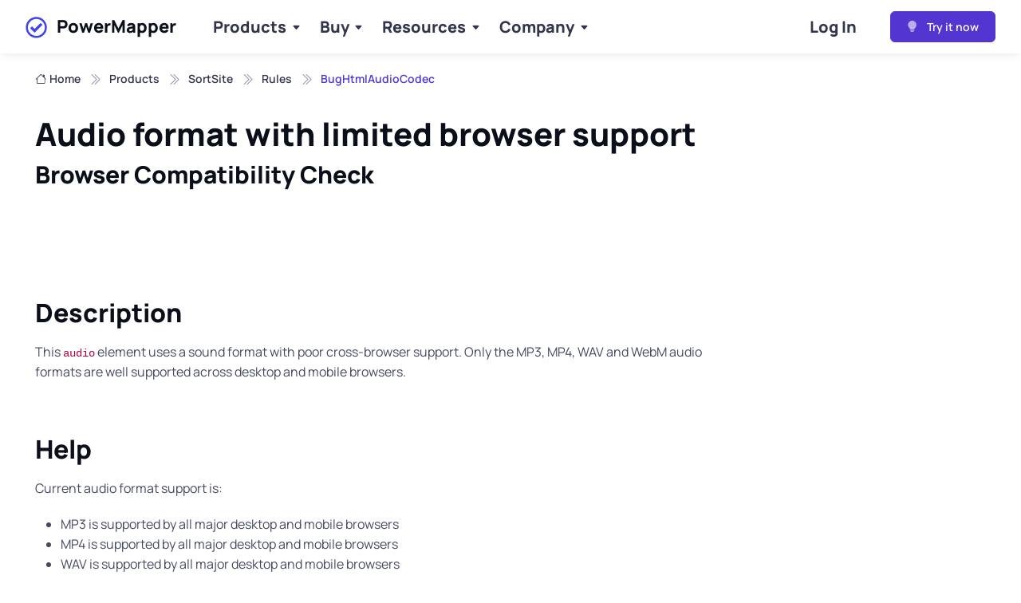

--- FILE ---
content_type: text/html
request_url: https://www.powermapper.com/products/sortsite/rules/bughtmlaudiocodec/
body_size: 5969
content:
<!doctype html><html lang=en-US data-bs-theme=light>
<head>
<meta charset=utf-8>
<link rel=stylesheet href="https://www-powermapper-com.azureedge.net/css/vendor/manrope-5.2.6/index.min.57a7cebc54f6c587ab7008ba0b7c2a28bc3acf2cabacbe8a91b1206a3ea100e6.css" media="screen and (min-width: 450px)">
<link rel=stylesheet href="https://www-powermapper-com.azureedge.net/css/theme.min.d346e3f8601a5f0cef82a5e993060177ad66d3f4fbd93c50940aedffd91e7787.css" media=screen>
<link rel=stylesheet href="https://www-powermapper-com.azureedge.net/css/vendor/bootstrap-icons@1.13.1/bootstrap-icons.min.min.9ba5558558c9fe1816540ab6d10f25862df0e27b5050bd0ee4b780422e22bbbd.css">
<meta name=description content="This `audio` element uses a sound format with poor cross-browser support. Only the MP3, MP4, WAV and WebM audio formats are well supported across..."><meta name=SortSite-IgnoreRule-Page content="BugHtmlAudioCodec,SeoYahooTitleLength,SeoBingTitleLength,SeoBingMetaDescriptionLength,UseUrlTooLong">
<meta name=viewport content="width=device-width,initial-scale=1">
<link rel=icon href=https://www-powermapper-com.azureedge.net/favicon.ico>
<title>Audio format with limited browser support - Browser Compatibility Check</title>
</head>
<body>
<div class=page-wrapper>
<header class="header navbar navbar-expand-lg bg-light shadow-sm shadow-dark-mode-none navbar-sticky">
<div class="container px-0">
<div class="pm-skippy visually-hidden-focusable overflow-hidden">
<div class=container-xl>
<a class="d-inline-flex p-2 m-1" href=#main>Skip to main content</a>
</div>
</div>
<a href=/ class="navbar-brand pe-3">
<img alt=Tick width=32 height=32 src="data:image/svg+xml,%3Csvg%20xmlns='http://www.w3.org/2000/svg'%20viewBox='44%200%20500%20500'%20width='500'%20height='500'%3E%3Ccircle%20cx='256'%20cy='256'%20r='212'%20fill='white'/%3E%3Cpath%20fill='%234044ee'%20d='M462%20256c0%20113.77-92.23%20206-206%20206S50%20369.77%2050%20256%20142.23%2050%20256%2050s206%2092.23%20206%20206zm-40%200c0-91.75-74.26-166-166-166-91.75%200-166%2074.26-166%20166%200%2091.75%2074.26%20166%20166%20166%2091.75%200%20166-74.26%20166-166zm-83.78-88.36l-116.1%20116.1-50.3-50.3-37.3%2037.3%2087.6%2087.62%20153.42-153.44-37.32-37.28z'/%3E%3C/svg%3E">
PowerMapper
</a>
<div id=navbarNav class="offcanvas offcanvas-end">
<div class="offcanvas-header border-bottom">
<h5 class=offcanvas-title>Menu</h5>
<button type=button class=btn-close data-bs-dismiss=offcanvas aria-label=Close></button>
</div>
<div class=offcanvas-body>
<ul class="navbar-nav me-auto mb-2 mb-lg-0">
<li class="nav-item dropdown">
<a href=/products/ class="nav-link dropdown-toggle" data-bs-toggle=dropdown>Products</a>
<div class="dropdown-menu p-0">
<div class="d-lg-flex container">
<span class="navbar-brand pe-3 invisible">
<img alt=Tick width=32 height=32 src="data:image/svg+xml,%3Csvg%20xmlns=%22http://www.w3.org/2000/svg%22%20viewBox=%2244%200%20500%20500%22%20width=%22500%22%20height=%22500%22/%3E">
PowerMapper
</span>
<div class="mega-dropdown-column pt-lg-3 pb-lg-4">
<h6 class="px-3 mb-2"><a href=/products/>Products</a></h6>
<ul class="list-unstyled mb-0">
<li><a href=/products/ondemand/ class=dropdown-item>OnDemand Suite</a></li>
<li><a href=/products/sortsite/ class=dropdown-item>SortSite Desktop</a></li>
<li><a href=/products/mapper/ class=dropdown-item>PowerMapper Desktop</a></li>
<li><a href=/products/desktop/ class=dropdown-item>Desktop Suite</a></li>
</ul>
</div>
<div class="mega-dropdown-column pt-lg-3 pb-lg-4">
<h6 class="px-3 mb-2"><a href=/products/sortsite/>Website Checking</a></h6>
<ul class="list-unstyled mb-0">
<li><a href=/products/sortsite/benefits/ class=dropdown-item aria-label="Checking Benefits">Benefits</a></li>
<li><a href=/products/sortsite/examples/ class=dropdown-item>Example Reports</a></li>
<li><a href=/products/sortsite/checks/ class=dropdown-item>What is Checked</a></li>
</ul>
</div>
<div class="mega-dropdown-column pt-lg-3 pb-lg-4">
<h6 class="px-3 mb-2"><a href=/products/mapper/ aria-label="Site Mapping Overview">Site Mapping</a></h6>
<ul class="list-unstyled mb-0">
<li><a href=/products/mapper/benefits/ class=dropdown-item aria-label="Mapping Benefits">Benefits</a></li>
<li><a href=/products/mapper/styles/ class=dropdown-item>Example Map Styles</a></li>
</ul>
</div>
</div>
</div>
</li>
<li class="nav-item dropdown">
<a href=/buy/all/ class="nav-link dropdown-toggle" data-bs-toggle=dropdown aria-label="Buy Products">Buy</a>
<div class=dropdown-menu>
<div class="d-lg-flex pt-lg-3 container">
<span class="navbar-brand pe-3 invisible">
<img alt=Tick width=32 height=32 src="data:image/svg+xml,%3Csvg%20xmlns=%22http://www.w3.org/2000/svg%22%20viewBox=%2244%200%20500%20500%22%20width=%22500%22%20height=%22500%22/%3E">
PowerMapper
</span>
<div class=mega-dropdown-column>
<h6 class="px-3 mb-2"><a href=/buy/all/>All Products</a></h6>
<ul class="list-unstyled mb-0">
<li><a href=/buy/all/ondemand/ class=dropdown-item aria-label="Buy OnDemand Suite">OnDemand Suite</a></li>
<li><a href=/buy/all/sortsite/ class=dropdown-item aria-label="Buy SortSite Desktop">SortSite Desktop</a></li>
<li><a href=/buy/all/mapper/ class=dropdown-item aria-label="Buy PowerMapper Desktop">PowerMapper Desktop</a></li>
<li><a href=/buy/all/desktop/ class=dropdown-item aria-label="Buy Desktop Suite">Desktop Suite</a></li>
</ul>
</div>
<div class=mega-dropdown-column>
<h6 class="px-3 mb-2"><a href=/buy/purchase/>Purchasing Options</a></h6>
<ul class="list-unstyled mb-3">
<li><a href=/buy/gov/ class="dropdown-item py-1">Government</a></li>
<li><a href=/buy/edu/ class="dropdown-item py-1">Education and Non-Profit</a></li>
<li><a href=/buy/resellers/ class="dropdown-item py-1">Resellers</a></li>
<li><a href=/buy/sales/ class="dropdown-item py-1">Contact Sales</a></li>
</ul>
</div>
</div>
</div>
</li>
<li class="nav-item dropdown">
<a href=/resources/ class="nav-link dropdown-toggle" data-bs-toggle=dropdown aria-current=page>Resources</a>
<div class=dropdown-menu>
<div class="d-lg-flex pt-lg-3 container">
<span class="navbar-brand pe-3 invisible">
<img alt=Tick width=32 height=32 src="data:image/svg+xml,%3Csvg%20xmlns=%22http://www.w3.org/2000/svg%22%20viewBox=%2244%200%20500%20500%22%20width=%22500%22%20height=%22500%22/%3E">
PowerMapper
</span>
<div class=mega-dropdown-column>
<h6 class="px-3 mb-2"><a href=/support/>Support</a></h6>
<ul class="list-unstyled mb-3">
<li><a href=/support/faq/ class="dropdown-item py-1">FAQs</a></li>
<li><a href=/support/kb/ class="dropdown-item py-1">Knowledge Base</a></li>
</ul>
</div>
<div class=mega-dropdown-column>
<h6 class="px-3 mb-2"><a href=/resources/>Technical Resources</a></h6>
<ul class="list-unstyled mb-3">
<li><a href=/tests/ class="dropdown-item py-1">Screen Reader Tests</a></li>
</ul>
</div>
<div class=mega-dropdown-column>
<h6 class="px-3 mb-2"><a href=/support/status/>System</a></h6>
<ul class="list-unstyled mb-3">
<li><a href=/support/status/ class="dropdown-item py-1">Status</a></li>
</ul>
</div>
</div>
</div>
</li>
<li class="nav-item dropdown">
<a href=/company/ class="nav-link dropdown-toggle" data-bs-toggle=dropdown aria-current=page>Company</a>
<div class=dropdown-menu>
<div class="d-lg-flex pt-lg-3 container">
<span class="navbar-brand pe-3 invisible">
<img alt=Tick width=32 height=32 src="data:image/svg+xml,%3Csvg%20xmlns=%22http://www.w3.org/2000/svg%22%20viewBox=%2244%200%20500%20500%22%20width=%22500%22%20height=%22500%22/%3E">
PowerMapper
</span>
<div class=mega-dropdown-column>
<h6 class="px-3 mb-2"><a href=/company/>Our Company</a></h6>
<ul class="list-unstyled mb-3">
<li><a href=/company/people/ class="dropdown-item py-1">People</a></li>
<li><a href=/company/customers/ class="dropdown-item py-1">Customers</a></li>
<li><a href=/blog/ class="dropdown-item py-1">Blog</a></li>
</ul>
</div>
<div class=mega-dropdown-column>
<h6 class="px-3 mb-2"><a href=/company/contact/>Contact Us</a></h6>
<ul class="list-unstyled mb-3">
<li><a href=/support/ class="dropdown-item py-1">Support</a></li>
<li><a href=/company/locations/ class="dropdown-item py-1">Locations</a></li>
</ul>
</div>
</div>
</div>
</li>
</ul>
</div>
<div class="offcanvas-header border-top">
<a href=https://try.powermapper.com/ class="btn btn-primary w-100" rel=noopener>
<i class="bi bi-lightbulb-fill lh-1 me-2 opacity-60" aria-hidden=true></i>
&nbsp;Try it now
</a>
</div>
</div>
<div class="form-check form-switch mode-switch pe-lg-1 ms-auto me-4" data-bs-toggle=mode>
<ul class="navbar-nav me-auto mb-2 mb-lg-0">
<li class=nav-item>
<a href=https://app.powermapper.com/ class=nav-link>Log In</a>
</li>
</ul>
</div>
<button type=button class=navbar-toggler data-bs-toggle=offcanvas data-bs-target=#navbarNav aria-controls=navbarNav aria-expanded=false aria-label="Toggle navigation">
<span class=navbar-toggler-icon></span>
</button>
<a href=https://try.powermapper.com/ class="btn btn-primary btn-sm fs-sm rounded d-none d-lg-inline-flex" rel=noopener>
<i class="bi bi-lightbulb-fill lh-1 me-2 opacity-60" aria-hidden=true></i>
&nbsp;Try it now
</a>
</div>
</header><nav class="container pt-5 mt-lg-3" aria-label=breadcrumb>
<ol class="breadcrumb mt-4 mb-0">
<li class=breadcrumb-item><a href=/><i class="bi bi-house me-1" aria-hidden=true></i>Home</a></li>
<li class=breadcrumb-item><a href=/products/>Products</a></li>
<li class=breadcrumb-item><a href=/products/sortsite/>SortSite</a></li>
<li class=breadcrumb-item><a href=/products/sortsite/rules/>Rules</a></li>
<li class="breadcrumb-item active" aria-current=page>BugHtmlAudioCodec</li>
</ol>
</nav>
<main id=main tabindex=-1>
<div class="container mt-4 pt-lg-2 pb-3">
<h1 class="pb-3 pm-page-title">
Audio format with limited browser support
<span>Browser Compatibility Check</span>
</h1></div>
<div class="container mb-5 pt-4 pb-2 py-mg-4">
<div class="row gy-4">
<div class=col-lg-9><h2 id=description>Description</h2>
<p>This <code>audio</code> element uses a sound format with poor cross-browser support. Only the MP3, MP4, WAV and WebM audio formats are well supported across desktop and mobile browsers.</p>
<h2 id=help>Help</h2>
<p>Current audio format support is:</p>
<ul> <li>MP3 is supported by all major desktop and mobile browsers</li> <li>MP4 is supported by all major desktop and mobile browsers</li> <li>WAV is supported by all major desktop and mobile browsers</li> <li>WebM is supported by all major desktop and mobile browsers</li> <li>3GP is only supported by Firefox</li> <li>ADTS is only supported by Firefox</li> <li>FLAC is not supported on iOS</li> <li>Ogg is not supported by Safari on macOS and iOS</li> <li>Opus is not supported by Safari on macOS and iOS</li> </ul>
<h2 id=applicable-standards>Applicable standards</h2>
<ul>
<li><a href=https://developer.mozilla.org/en-US/docs/Web/Media/Formats/Containers>Edge </a></li>
<li><a href=https://developer.mozilla.org/en-US/docs/Web/Media/Formats/Containers>Internet Explorer </a></li>
<li><a href=https://developer.mozilla.org/en-US/docs/Web/Media/Formats/Containers>Safari </a></li>
<li><a href=https://developer.mozilla.org/en-US/docs/Web/Media/Formats/Containers>iPhone/iPad </a></li>
</ul>
<h2 id=change-history>Change history</h2>
<ul>
<li><strong>6.50 Oct 2023</strong> Fixed false positive when type attribute missing.</li>
<li><strong>6.49 May 2023</strong> WAV and WebM now implemented in all browsers.</li>
<li><strong>5.24 Dec 2016</strong> Fixed false positive on alternate MP3 MIME type.</li>
<li><strong>5.10 Oct 2015</strong> Now fires for Edge.</li>
<li><strong>5.9 Jun 2015</strong> Added.</li>
</ul>
<p>This page describes a web site issue detected in HTML documents by SortSite Desktop and OnDemand Suite.</p>
<p>Rule ID: BugHtmlAudioCodec</p>
</div></div>
</div>
</main>
</div>
<footer class="footer bg-dark pt-5 pb-4 pb-lg-5" data-bs-theme=dark>
<div class="container pt-lg-4">
<div class="row pb-5">
<div class="col-lg-4 col-md-6">
<div class="navbar-brand text-dark p-0 me-0 mb-3 mb-lg-4">
<img alt=Tick width=32 height=32 src="data:image/svg+xml,%3Csvg%20xmlns=%22http://www.w3.org/2000/svg%22%20viewBox=%2244%200%20500%20500%22%20width=%22500%22%20height=%22500%22%3E%3Cpath%20fill=%22%232e2%22%20d=%22M462%20256c0%20113.77-92.23%20206-206%20206S50%20369.77%2050%20256%20142.23%2050%20256%2050s206%2092.23%20206%20206zm-40%200c0-91.75-74.26-166-166-166-91.75.0-166%2074.26-166%20166%200%2091.75%2074.26%20166%20166%20166%2091.75.0%20166-74.26%20166-166zm-83.78-88.36-116.1%20116.1-50.3-50.3-37.3%2037.3%2087.6%2087.62%20153.42-153.44-37.32-37.28z%22/%3E%3C/svg%3E">
PowerMapper
</div>
<p class="fs-sm text-light opacity-70 pb-lg-3 mb-4">
Based in Edinburgh (UK), PowerMapper Software makes easy-to-use tools for mapping, testing and analyzing web sites. Our products are used in more than 50 countries by some of the world's largest organizations.
</p>
<form action=/search/>
<label for=search-qu class=form-label>Couldn't find what you were looking for?</label>
<div class=input-group>
<input type=search name=qu id=search-qu class="form-control rounded-start ps-5" placeholder="Enter search text" required>
<i class="bi bi-search fs-lg opacity-80 position-absolute top-50 start-0 translate-middle-y ms-3 zindex-5" aria-hidden=true></i>
<div class="invalid-tooltip position-absolute top-100 start-0">Please provide a search term.</div>
<button class="btn btn-primary">Search</button>
</div>
</form>
</div>
<div class="col-xl-6 col-lg-7 col-md-5 offset-xl-2 offset-md-1 pt-4 pt-md-1 pt-lg-0">
<div id=footer-links class=row>
<div class=col-lg-4>
<h3 class="h6 mb-2 d-lg-none">
<a href=#useful-links class="d-block text-dark dropdown-toggle d-lg-none py-2" data-bs-toggle=collapse>Useful Links</a>
</h3>
<div id=useful-links class="collapse d-lg-block" data-bs-parent=#footer-links>
<ul class="nav flex-column pb-lg-1 mb-lg-3">
<li class=nav-item><a href=/ class="nav-link d-inline-block px-0 pt-1 pb-2">Home</a></li>
<li class=nav-item><a href=/products/ class="nav-link d-inline-block px-0 pt-1 pb-2">Products</a></li>
<li class=nav-item><a href=/support/ class="nav-link d-inline-block px-0 pt-1 pb-2">Support</a></li>
<li class=nav-item><a href=/company/ class="nav-link d-inline-block px-0 pt-1 pb-2">About</a></li>
<li class=nav-item><a href=/blog/ class="nav-link d-inline-block px-0 pt-1 pb-2">Blog</a></li>
<li class=nav-item><a href=/sitemap/ class="nav-link d-inline-block px-0 pt-1 pb-2">Sitemap</a></li>
</ul>
<ul class="nav flex-column mb-2 mb-lg-0">
<li class=nav-item><a href=/smallprint/accessibility/ class="nav-link d-inline-block px-0 pt-1 pb-2">Accessibility Policy</a></li>
<li class=nav-item><a href=/smallprint/legal/ class="nav-link d-inline-block px-0 pt-1 pb-2">Terms & Conditions</a></li>
<li class=nav-item><a href=/smallprint/privacy/ class="nav-link d-inline-block px-0 pt-1 pb-2">Privacy Policy</a></li>
<li class=nav-item><a href=# role=button class="cky-banner-element nav-link d-inline-block px-0 pt-1 pb-2">Cookie Preferences</a></li>
</ul>
</div>
</div>
<div class="col-xl-4 col-lg-3">
<h3 class="h6 mb-2 d-lg-none">
<a href=#social-links class="d-block text-dark dropdown-toggle d-lg-none py-2" data-bs-toggle=collapse>Solutions</a>
</h3>
<div id=social-links class="collapse d-lg-block" data-bs-parent=#footer-links>
<ul class="nav flex-column mb-2 mb-lg-0">
<li class=nav-item><a href=/products/sortsite/checks/accessibility-checks/ class="nav-link d-inline-block px-0 pt-1 pb-2">Accessibility Checker</a></li>
<li class=nav-item><a href=/products/sortsite/checks/link-checker/ class="nav-link d-inline-block px-0 pt-1 pb-2">Broken Links</a></li>
<li class=nav-item><a href=/products/sortsite/checks/browser-compatibility/ class="nav-link d-inline-block px-0 pt-1 pb-2">Browser Compatibility</a></li>
<li class=nav-item><a href=/products/mapper/maps/visual-sitemaps/ class="nav-link d-inline-block px-0 pt-1 pb-2">Visual Sitemaps</a></li>
</ul>
</div>
</div>
<div class="col-xl-4 col-lg-5 pt-2 pt-lg-0">
<h3 class="h6 pt-1 mb-2">Contact Us</h3>
<a href=mailto:support@powermapper.com class=fw-medium>support@powermapper.com</a>
</div>
</div>
</div>
</div>
<p class="nav d-block fs-xs text-center text-md-start pb-2 pb-lg-0 mb-0">
<span class="text-light opacity-80">Copyright 1996-2026. PowerMapper Software. All rights reserved. </span>
</p>
</div>
</footer>
<script>window.dataLayer=window.dataLayer||[];function gtag(){dataLayer.push(arguments)}gtag("consent","default",{ad_storage:"denied",ad_user_data:"denied",ad_personalization:"denied",analytics_storage:"denied",functionality_storage:"denied",personalization_storage:"denied",security_storage:"granted",wait_for_update:2e3}),gtag("set","ads_data_redaction",!0),gtag("set","url_passthrough",!0),gtag("js",new Date),gtag("config","G-LF9VL0DFT0")</script>
<script async src="https://www.googletagmanager.com/gtag/js?id=G-LF9VL0DFT0"></script>
<script async id=cookieyes src=https://cdn-cookieyes.com/client_data/832eea0e163ad734db954724/script.js></script>
<script async src=https://www-powermapper-com.azureedge.net/js/site-bundle-min-20240902.js integrity=sha384-jByU+KwIN9y/DxPDzA1/V80Vz9GJHM2tlhiT50U8EoXVTdbEsJKkS7alsbSw/m0L crossorigin=anonymous></script>
<script async src=https://www-powermapper-com.azureedge.net/js/theme.min.20240902.js integrity=sha384-ZC+2SNnJj0FKCwdOyWfKSzLqDKE2wFAHrdLigbyQ6g/D3Yx6wPeADnmF4pAWN39Y crossorigin=anonymous></script></body>
</html>

--- FILE ---
content_type: text/css
request_url: https://www-powermapper-com.azureedge.net/css/vendor/bootstrap-icons@1.13.1/bootstrap-icons.min.min.9ba5558558c9fe1816540ab6d10f25862df0e27b5050bd0ee4b780422e22bbbd.css
body_size: 563
content:
/*!* Bootstrap Icons v1.13.1 (https://icons.getbootstrap.com/)
* Copyright 2019-2024 The Bootstrap Authors
* Licensed under MIT (https://github.com/twbs/icons/blob/main/LICENSE)*/@font-face{font-display:block;font-family:bootstrap-icons;src:url(fonts/bootstrap-icons.woff2?e34853135f9e39acf64315236852cd5a)format("woff2"),url(fonts/bootstrap-icons.woff?e34853135f9e39acf64315236852cd5a)format("woff")}.bi::before{display:inline-block;font-family:bootstrap-icons!important;font-style:normal;font-weight:400!important;font-variant:normal;text-transform:none;line-height:1;vertical-align:-.125em;-webkit-font-smoothing:antialiased;-moz-osx-font-smoothing:grayscale}.bi-building::before{content:"\f1dd"}.bi-calendar-check::before{content:"\f1e2"}.bi-chat-left-text-fill::before{content:"\f251"}.bi-chat-right-text-fill::before{content:"\f25b"}.bi-chat-square-text-fill::before{content:"\f263"}.bi-chat-text-fill::before{content:"\f266"}.bi-check-circle-fill::before{content:"\f26a"}.bi-check-circle::before{content:"\f26b"}.bi-check::before{content:"\f26e"}.bi-diagram-3-fill::before{content:"\f2ed"}.bi-file-bar-graph-fill::before{content:"\f349"}.bi-file-earmark-bar-graph-fill::before{content:"\f359"}.bi-file-earmark-check::before{content:"\f360"}.bi-file-earmark-code-fill::before{content:"\f361"}.bi-file-earmark-richtext-fill::before{content:"\f382"}.bi-file-earmark-text-fill::before{content:"\f38a"}.bi-file-richtext-fill::before{content:"\f3b0"}.bi-file-text-fill::before{content:"\f3b8"}.bi-graph-down::before{content:"\f3f1"}.bi-graph-up::before{content:"\f3f2"}.bi-house::before{content:"\f425"}.bi-layers-half::before{content:"\f45a"}.bi-layout-text-sidebar-reverse::before{content:"\f461"}.bi-layout-text-sidebar::before{content:"\f462"}.bi-layout-text-window-reverse::before{content:"\f463"}.bi-layout-text-window::before{content:"\f464"}.bi-lightbulb-fill::before{content:"\f468"}.bi-list-check::before{content:"\f473"}.bi-play-circle-fill::before{content:"\f4f2"}.bi-search::before{content:"\f52a"}.bi-stack::before{content:"\f585"}.bi-text-center::before{content:"\f5c4"}.bi-text-indent-left::before{content:"\f5c5"}.bi-text-indent-right::before{content:"\f5c6"}.bi-text-left::before{content:"\f5c7"}.bi-text-paragraph::before{content:"\f5c8"}.bi-text-right::before{content:"\f5c9"}.bi-type-bold::before{content:"\f5f0"}.bi-type-h1::before{content:"\f5f1"}.bi-type-h2::before{content:"\f5f2"}.bi-type-h3::before{content:"\f5f3"}.bi-type-italic::before{content:"\f5f4"}.bi-type-strikethrough::before{content:"\f5f5"}.bi-type-underline::before{content:"\f5f6"}.bi-type::before{content:"\f5f7"}.bi-x-circle-fill::before{content:"\f622"}.bi-x-circle::before{content:"\f623"}.bi-graph-down-arrow::before{content:"\f672"}.bi-graph-up-arrow::before{content:"\f673"}.bi-filetype-aac::before{content:"\f73e"}.bi-filetype-ai::before{content:"\f73f"}.bi-filetype-bmp::before{content:"\f740"}.bi-filetype-cs::before{content:"\f741"}.bi-filetype-css::before{content:"\f742"}.bi-filetype-csv::before{content:"\f743"}.bi-filetype-doc::before{content:"\f744"}.bi-filetype-docx::before{content:"\f745"}.bi-filetype-exe::before{content:"\f746"}.bi-filetype-gif::before{content:"\f747"}.bi-filetype-heic::before{content:"\f748"}.bi-filetype-html::before{content:"\f749"}.bi-filetype-java::before{content:"\f74a"}.bi-filetype-jpg::before{content:"\f74b"}.bi-filetype-js::before{content:"\f74c"}.bi-filetype-jsx::before{content:"\f74d"}.bi-filetype-key::before{content:"\f74e"}.bi-filetype-m4p::before{content:"\f74f"}.bi-filetype-md::before{content:"\f750"}.bi-filetype-mdx::before{content:"\f751"}.bi-filetype-mov::before{content:"\f752"}.bi-filetype-mp3::before{content:"\f753"}.bi-filetype-mp4::before{content:"\f754"}.bi-filetype-otf::before{content:"\f755"}.bi-filetype-pdf::before{content:"\f756"}.bi-filetype-php::before{content:"\f757"}.bi-filetype-png::before{content:"\f758"}.bi-filetype-ppt::before{content:"\f75a"}.bi-filetype-psd::before{content:"\f75b"}.bi-filetype-py::before{content:"\f75c"}.bi-filetype-raw::before{content:"\f75d"}.bi-filetype-rb::before{content:"\f75e"}.bi-filetype-sass::before{content:"\f75f"}.bi-filetype-scss::before{content:"\f760"}.bi-filetype-sh::before{content:"\f761"}.bi-filetype-svg::before{content:"\f762"}.bi-filetype-tiff::before{content:"\f763"}.bi-filetype-tsx::before{content:"\f764"}.bi-filetype-ttf::before{content:"\f765"}.bi-filetype-txt::before{content:"\f766"}.bi-filetype-wav::before{content:"\f767"}.bi-filetype-woff::before{content:"\f768"}.bi-filetype-xls::before{content:"\f76a"}.bi-filetype-xml::before{content:"\f76b"}.bi-filetype-yml::before{content:"\f76c"}.bi-filetype-json::before{content:"\f791"}.bi-filetype-pptx::before{content:"\f792"}.bi-filetype-xlsx::before{content:"\f793"}.bi-filetype-sql::before{content:"\f7f5"}.bi-universal-access-circle::before{content:"\f825"}.bi-text-wrap::before{content:"\f84e"}.bi-globe-americas::before{content:"\f882"}.bi-type-h4::before{content:"\f8dc"}.bi-type-h5::before{content:"\f8dd"}.bi-type-h6::before{content:"\f8de"}.bi-flask::before{content:"\f90a"}.bi-typescript::before{content:"\f919"}

--- FILE ---
content_type: application/x-javascript
request_url: https://www-powermapper-com.azureedge.net/js/site-bundle-min-20240902.js
body_size: 524
content:
function documentReady(e){document.readyState!=="loading"?e():document.addEventListener("DOMContentLoaded",e)}documentReady(function(){var e,t,n,s;navigator.userAgent.indexOf("Windows")!==-1&&(t=".os-win",e=".dev-desktop"),navigator.userAgent.indexOf("Macintosh")!==-1&&(t=".os-mac",e=".dev-desktop"),navigator.userAgent.indexOf("Android")!==-1&&(t=".os-android",e=".dev-mobile"),navigator.userAgent.indexOf("iPad")!==-1&&(t=".os-ios",e=".dev-mobile"),navigator.userAgent.indexOf("iPhone")!==-1&&(t=".os-ios",e=".dev-mobile"),navigator.userAgent.indexOf("Windows Phone")!==-1&&(t=".os-win",e=".dev-mobile"),navigator.userAgent.indexOf("Firefox/")!==-1&&(n=".ua-firefox"),navigator.userAgent.indexOf("Safari/")!==-1&&(n=".ua-safari"),navigator.userAgent.indexOf("Chrome/")!==-1&&(n=".ua-chrome"),navigator.userAgent.indexOf("Trident/")!==-1&&(n=".ua-trident"),navigator.userAgent.indexOf("OPR/")!==-1&&(n=".ua-opera"),navigator.userAgent.indexOf("Edge/")!==-1&&(n=".ua-edge"),t&&document.querySelectorAll(t).forEach(e=>e.classList.add("os-current")),e&&document.querySelectorAll(e).forEach(e=>e.classList.add("dev-current")),n&&document.querySelectorAll(n).forEach(e=>e.classList.add("ua-current"))}),document.querySelectorAll("form[action^='https://try.powermapper.com/Demo']").forEach(e=>e.addEventListener("submit",function(t){return e.classList.contains("is-submitting")&&t.preventDefault(),e.classList.add("is-submitting"),!0}));function speak(e){if(window.speechSynthesis){var t=new SpeechSynthesisUtterance(e);t.lang="en-US",window.speechSynthesis.speak(t)}}document.querySelectorAll("button.speak-example").forEach(function(e){window.speechSynthesis?e.addEventListener("click",function(){var e=this.dataset.speakId,t=document.getElementById(e).textContent;speak(t)}):e.style.display="none"}),document.querySelectorAll("select.ua-filter").forEach(e=>e.addEventListener("change",function(){var e=document.querySelectorAll(".test-all");for(const t of e)t.style.display="none";e=document.querySelectorAll(this.value);for(const t of e)t.style.display=""})),documentReady(function(){if(document.cookie.indexOf("MapResultsId=")!=-1){var e=document.querySelector("#mapResultsLink");e&&e.classList.remove("d-none")}document.cookie.indexOf("ScanResultsId=")!=-1&&(e=document.querySelector("#scanResultsLink"),e&&e.classList.remove("d-none")),bindEventHandlers()});function bindEventHandlers(){var e=document.querySelector("#mapStyle");e&&mapStyle.addEventListener("change",function(){var n=e.val(),s=document.querySelector("#thumbLink").getAttribute("data-href"),o=document.querySelector("#thumbImage").getAttribute("data-src"),t="";switch(n){case"3dbuttons":t="This map displays a graphical button for each page on the site.";break;default:case"electrum":t="This map displays thumbnails of each web page of the top 3 levels of the site arranged on a 2D grid.";break;case"isometric":t="This map displays thumbnails of each web page of the top 3 levels of the site arranged on a 3D grid.";break;case"pagecloud":t="This map displays thumbnails of each web page arranged in clusters.";break;case"skyscraper":t="This map displays a tower for each page on the site - the tallest tower is the home page.";break;case"slickmap":t="This map displays boxes for each web page arranged like an organizational chart.";break;case"tablemap":t="This text-only map displays page titles in a table grid.";break;case"thumbtree":t="This map displays thumbnails for each web page arranged like an organizational chart.";break;case"treeview20":t="This map displays an expanding table of contents.";break}document.querySelector("#thumbImage").setAttribute("src",o.replace("electrum",n)),document.querySelector("#thumbLink").setAttribute("href",s.replace("electrum",n)),document.querySelector("#viewLink").setAttribute("href",s.replace("electrum",n)),document.querySelector("#mapDesc").innerText=t})}